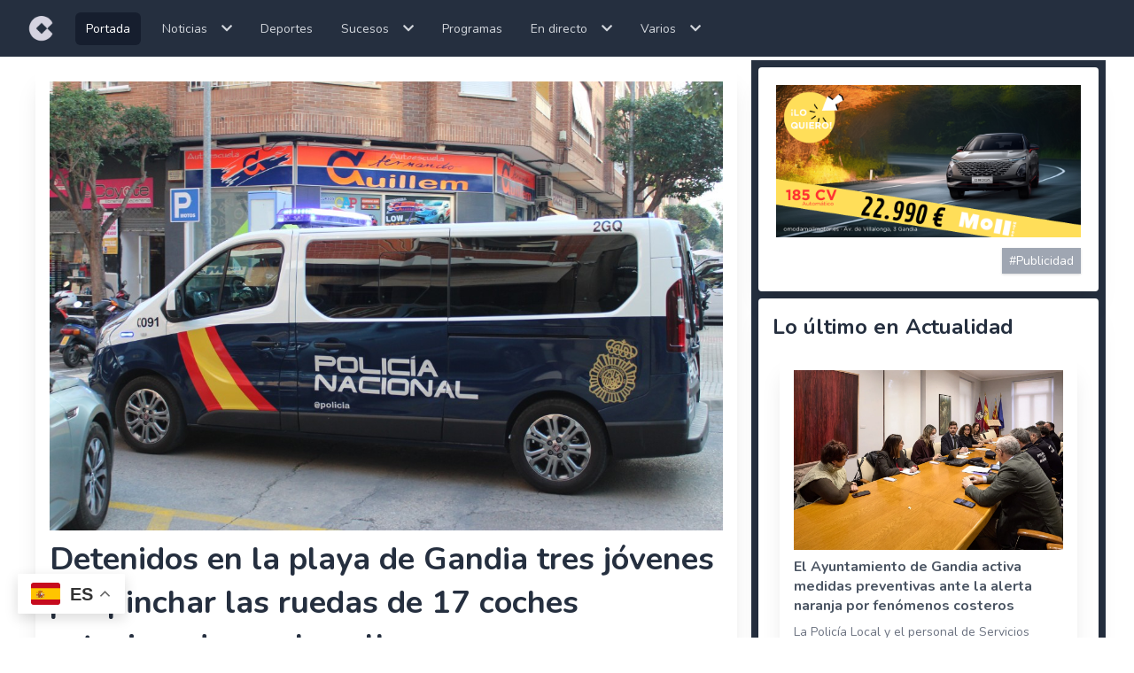

--- FILE ---
content_type: text/html; charset=UTF-8
request_url: https://ondanaranjacope.com/noticias/detenidos-en-la-playa-de-gandia-tres-jovenes-por-pinchar-las-ruedas-de-17-coches-estacionados-en-la-calle
body_size: 10311
content:
<!DOCTYPE html>
<html lang="es">
    <head>
        <meta charset="utf-8">
        <meta name="viewport" content="width=device-width, initial-scale=1">
        <meta name="csrf-token" content="W9UI5S5V4F78WI1u9SYwbIOjDrasdVf3pahpVe9G">

        <meta HTTP-EQUIV="CACHE-CONTROL" CONTENT="NO-CACHE">
        <meta HTTP-EQUIV="PRAGMA" CONTENT="NO-CACHE">
        <title>Detenidos en la playa de Gandia tres jóvenes por pinchar las ruedas de 17 coches estacionados en la calle ONC</title>
                <meta name="description" content="Ocurrió a principios de agosto y los agentes incautaron a uno de los detenidos una navaja de 26 centímetros de longitud con restos de caucho en el filo de la hoja. Se intervino también un teléfono móvil con el que los  autores habrían grabado los hechos delictivos">    
        <meta name="Keywords" content="gandia, sucesos, sucesos gandia, playa, detenidos, pinchar, ruedas, coches, gravar, telefono, movil, policia, nacional"/> 
        <meta name="author" content="Cope Onda Naranja"/>
       
        <!-- Open Graph data -->
        <meta property="og:type" content="article"/> 
        <meta property="og:title" content="Detenidos en la playa de Gandia tres jóvenes por pinchar las ruedas de 17 coches estacionados en la calle"/>
        <meta property="og:description" content="Ocurrió a principios de agosto y los agentes incautaron a uno de los detenidos una navaja de 26 centímetros de longitud con restos de caucho en el filo de la hoja. Se intervino también un teléfono móvil con el que los  autores habrían grabado los hechos delictivos"/> 
        <meta property="article:tag" content="gandia, sucesos, sucesos gandia, playa, detenidos, pinchar, ruedas, coches, gravar, telefono, movil, policia, nacional"/>
        <meta property="og:image" content="https://ondanaranjacope.com/images/noticias/1693297851.jpg"/>
        <meta property="og:url" content="https://ondanaranjacope.com/noticias/detenidos-en-la-playa-de-gandia-tres-jovenes-por-pinchar-las-ruedas-de-17-coches-estacionados-en-la-calle"/>
        <meta property="og:site_name" content="Onda Naranja Cope" />
        
        <!-- Twitter Card data -->
        <meta name="twitter:card" content="summary_large_image" >
        <meta name="twitter:site" content="@OndaNaranjaCope" >
        <meta name="twitter:title" content="Detenidos en la playa de Gandia tres jóvenes por pinchar las ruedas de 17 coches estacionados en la calle"/>
        <meta name="twitter:description" content="Ocurrió a principios de agosto y los agentes incautaron a uno de los detenidos una navaja de 26 centímetros de longitud con restos de caucho en el filo de la hoja. Se intervino también un teléfono móvil con el que los  autores habrían grabado los hechos delictivos">
        <meta name="twitter:image" content="https://ondanaranjacope.com/images/noticias/1693297851.jpg">
        
        <!-- Schema.org markup for Google+ -->
        <meta itemprop="name" content="Detenidos en la playa de Gandia tres jóvenes por pinchar las ruedas de 17 coches estacionados en la calle">
        <meta itemprop="description" content="Ocurrió a principios de agosto y los agentes incautaron a uno de los detenidos una navaja de 26 centímetros de longitud con restos de caucho en el filo de la hoja. Se intervino también un teléfono móvil con el que los  autores habrían grabado los hechos delictivos">
        <meta itemprop="image" content="https://ondanaranjacope.com/images/noticias/1693297851.jpg">
            <link rel="apple-touch-icon" sizes="57x57" href="/apple-icon-57x57.png">
        <link rel="apple-touch-icon" sizes="60x60" href="/apple-icon-60x60.png">
        <link rel="apple-touch-icon" sizes="72x72" href="/apple-icon-72x72.png">
        <link rel="apple-touch-icon" sizes="76x76" href="/apple-icon-76x76.png">
        <link rel="apple-touch-icon" sizes="114x114" href="/apple-icon-114x114.png">
        <link rel="apple-touch-icon" sizes="120x120" href="/apple-icon-120x120.png">
        <link rel="apple-touch-icon" sizes="144x144" href="/apple-icon-144x144.png">
        <link rel="apple-touch-icon" sizes="152x152" href="/apple-icon-152x152.png">
        <link rel="apple-touch-icon" sizes="180x180" href="/apple-icon-180x180.png">
        <link rel="icon" type="image/png" sizes="192x192"  href="/android-icon-192x192.png">
        <link rel="icon" type="image/png" sizes="32x32" href="/favicon-32x32.png">
        <link rel="icon" type="image/png" sizes="96x96" href="/favicon-96x96.png">
        <link rel="icon" type="image/png" sizes="16x16" href="/favicon-16x16.png">
        <link rel="manifest" href="/manifest.json">
        <meta name="msapplication-TileColor" content="#ffffff">
        <meta name="msapplication-TileImage" content="/ms-icon-144x144.png">
        <meta name="theme-color" content="#ffffff">
        <!-- Fonts -->
        <link rel="stylesheet" href="https://fonts.googleapis.com/css2?family=Nunito:wght@400;600;700&display=swap">

        <!-- Styles -->
        <link rel="stylesheet" href="https://ondanaranjacope.com/css/app.css">
        <link rel="stylesheet" href="https://ondanaranjacope.com/vendor/fontawesome-free/css/all.min.css">

        <style >[wire\:loading], [wire\:loading\.delay], [wire\:loading\.inline-block], [wire\:loading\.inline], [wire\:loading\.block], [wire\:loading\.flex], [wire\:loading\.table], [wire\:loading\.grid] {display: none;}[wire\:loading\.delay\.shortest], [wire\:loading\.delay\.shorter], [wire\:loading\.delay\.short], [wire\:loading\.delay\.long], [wire\:loading\.delay\.longer], [wire\:loading\.delay\.longest] {display:none;}[wire\:offline] {display: none;}[wire\:dirty]:not(textarea):not(input):not(select) {display: none;}input:-webkit-autofill, select:-webkit-autofill, textarea:-webkit-autofill {animation-duration: 50000s;animation-name: livewireautofill;}@keyframes livewireautofill { from {} }</style>
        <!-- JSON-LD Schema -->
            
    <script type="application/ld+json">
        {
            "@context": "https://schema.org",
            "@type": "NewsArticle",
            "headline": "Detenidos en la playa de Gandia tres jóvenes por pinchar las ruedas de 17 coches estacionados en la calle",
            "image": "https://ondanaranjacope.com/images/noticias/1693297851.jpg",
            "datePublished": "2023-08-29 08:30:51",
            "dateModified": "2026-01-19 20:18:15",
            "author": [{
                "@type": "Person",
                "name": "Miguel Pérez "
                "url": "https://ondanaranjacope.com/noticias/detenidos-en-la-playa-de-gandia-tres-jovenes-por-pinchar-las-ruedas-de-17-coches-estacionados-en-la-calle"
            }]
        }
    </script>
            <!-- Scripts -->
        <script src="https://ondanaranjacope.com/js/app.js" defer></script>
        <script src="https://ondanaranjacope.com/js/share.js" defer></script>
        <script src="https://code.jquery.com/jquery-3.5.1.slim.min.js" integrity="sha256-4+XzXVhsDmqanXGHaHvgh1gMQKX40OUvDEBTu8JcmNs=" crossorigin="anonymous"></script>
        

        <!-- Google Recaptcha v3 -->
        
		
		<!-- Global site tag (gtag.js) - Google Analytics -->
		

        <!-- Google tag (gtag.js) -->
        <script async src="https://www.googletagmanager.com/gtag/js?id=G-CJEXWDQDM9"></script>
        <script>
        window.dataLayer = window.dataLayer || [];
        function gtag(){dataLayer.push(arguments);}
        gtag('js', new Date());

        gtag('config', 'G-CJEXWDQDM9');
        </script>


    </head>
    <body class="font-sans antialiased absolute w-full">
        
        <div wire:id="3nvjdFHSvPBEQ0qPsAPE" wire:initial-data="{&quot;fingerprint&quot;:{&quot;id&quot;:&quot;3nvjdFHSvPBEQ0qPsAPE&quot;,&quot;name&quot;:&quot;navigation&quot;,&quot;locale&quot;:&quot;es&quot;,&quot;path&quot;:&quot;noticias\/detenidos-en-la-playa-de-gandia-tres-jovenes-por-pinchar-las-ruedas-de-17-coches-estacionados-en-la-calle&quot;,&quot;method&quot;:&quot;GET&quot;},&quot;effects&quot;:{&quot;listeners&quot;:[]},&quot;serverMemo&quot;:{&quot;children&quot;:[],&quot;errors&quot;:[],&quot;htmlHash&quot;:&quot;3570630f&quot;,&quot;data&quot;:[],&quot;dataMeta&quot;:[],&quot;checksum&quot;:&quot;19bfce781839343b893b387f60c6501c51b3360dfb6dac0dcab5b95dc84211ec&quot;}}">
    <!-- This requires Tailwind CSS v2.0+ -->
    <nav class="bg-gray-800 fixed top-0 w-full" x-data="{open:false }" x-cloak>
        <div class="max-w-7xl mx-auto px-2 sm:px-6 lg:px-8">
            <div class="relative flex items-center justify-between h-16">
                <div class="absolute inset-y-0 left-0 flex items-center sm:hidden">
                    <!-- Mobile menu button-->
                    <button
                        class="inline-flex items-center justify-center p-2 rounded-md text-gray-400 hover:text-white hover:bg-gray-700 focus:outline-none focus:ring-2 focus:ring-inset focus:ring-white"
                        aria-expanded="false">
                        <span class="sr-only">Open main menu</span>
                        <!-- Icon when menu is closed. -->

                        <svg class="block h-6 w-6" xmlns="http://www.w3.org/2000/svg" fill="none" viewBox="0 0 24 24"
                            stroke="currentColor" aria-hidden="true" x-on:click="open=true">
                            <path stroke-linecap="round" stroke-linejoin="round" stroke-width="2"
                                d="M4 6h16M4 12h16M4 18h16" />
                        </svg>
                        <!-- Icon when menu is open. -->

                        <svg class="hidden h-6 w-6" xmlns="http://www.w3.org/2000/svg" fill="none" viewBox="0 0 24 24"
                            stroke="currentColor" aria-hidden="true">
                            <path stroke-linecap="round" stroke-linejoin="round" stroke-width="2"
                                d="M6 18L18 6M6 6l12 12" />
                        </svg>
                    </button>
                </div>
                <div class="flex-1 flex items-center justify-center sm:items-stretch sm:justify-start">
                    <div class="flex-shrink-0 flex items-center">
                        <a href="https://ondanaranjacope.com"><img class="block lg:hidden h-8 w-auto"
                                src="https://ondanaranjacope.com/storage/cope.svg" alt="Onda Naranja Cope"></a>
                        <a href="https://ondanaranjacope.com"><img class="hidden lg:block h-8 w-auto"
                                src="https://ondanaranjacope.com/storage/cope.svg" alt="Onda Naranja Cope"></a>
                    </div>
                    <div class="hidden sm:block sm:ml-6">
                        <div class="flex space-x-4 items-center" x-data="{directo:false, varios:false, noticias:false, sucesos:false}" x-cloak>

                            <a href="https://ondanaranjacope.com"
                                class="bg-gray-900 text-white px-3 py-2 rounded-md text-sm font-medium">Portada</a>
                            <div class="relative cursor-pointer">
                                <a x-on:click.prevent x-on:click="noticias=!noticias" class="text-gray-300 hover:bg-gray-700 p-2 hover:text-white rounded-md text-sm font-medium" x-cloak>
                                    Noticias<i class="ml-4 fas fa-chevron-down"></i>
                                </a>
                                <div x-show="noticias" @click.away="noticias = false" class="flex flex-col absolute left-0 mt-2 w-48 rounded-md shadow-lg py-1 bg-gray-800 ring-1 ring-black ring-opacity-5">
                                    <a href="https://ondanaranjacope.com/noticias/actualidad" class="text-gray-300 hover:bg-gray-700 hover:text-white p-2 rounded-md text-sm font-medium">Actualidad</a>
                                    
                                    <a href="https://ondanaranjacope.com/noticias/noticiasgandia" class="text-gray-300 hover:bg-gray-700 hover:text-white p-2 rounded-md text-sm font-medium">Gandia</a>
                                    <a href="https://ondanaranjacope.com/noticias/noticiasoliva" class="text-gray-300 hover:bg-gray-700 hover:text-white p-2 rounded-md text-sm font-medium">Oliva</a>
                                    
                                </div>
                            </div>   
                            <a href="https://ondanaranjacope.com/noticias/deportes"
                                class="text-gray-300 hover:bg-gray-700 hover:text-white p-2 rounded-md text-sm font-medium">Deportes</a>
                            
                            
                            <div class="relative cursor-pointer">
                                <a x-on:click.prevent x-on:click="sucesos=!sucesos" class="text-gray-300 hover:bg-gray-700 p-2 hover:text-white rounded-md text-sm font-medium" x-cloak>
                                    Sucesos<i class="ml-4 fas fa-chevron-down"></i>
                                </a>
                                <div x-show="sucesos" @click.away="sucesos = false" class="flex flex-col absolute left-0 mt-2 w-48 rounded-md shadow-lg py-1 bg-gray-800 ring-1 ring-black ring-opacity-5">
                                    <a href="https://ondanaranjacope.com/noticias/sucesosgandia" class="text-gray-300 hover:bg-gray-700 hover:text-white p-2 rounded-md text-sm font-medium">Sucesos Gandia</a>
                                    <a href="https://ondanaranjacope.com/noticias/sucesosoliva" class="text-gray-300 hover:bg-gray-700 hover:text-white p-2 rounded-md text-sm font-medium">Sucesos Oliva</a>
                                </div>
                            </div>
                            <a href="https://ondanaranjacope.com/programas"
                                class="text-gray-300 hover:bg-gray-700 hover:text-white p-2 rounded-md text-sm font-medium">Programas</a>
                            <div class="relative cursor-pointer">
                                <a x-on:click.prevent x-on:click="directo=!directo" class="text-gray-300 hover:bg-gray-700 p-2 hover:text-white rounded-md text-sm font-medium">
                                    En directo<i class="ml-4 fas fa-chevron-down"></i>
                                </a>
                                <div x-show="directo" @click.away="directo = false" class="flex flex-col absolute left-0 mt-2 w-48 rounded-md shadow-lg py-1 bg-gray-800 ring-1 ring-black ring-opacity-5">
                                    <a href="https://ondanaranjacope.com/player" class="text-gray-300 hover:bg-gray-700 hover:text-white p-2 rounded-md text-sm font-medium">Cope</a>
                                    <a href="https://ondanaranjacope.com/cadenacien" class="text-gray-300 hover:bg-gray-700 hover:text-white p-2 rounded-md text-sm font-medium">Cadena 100</a>
                                    <a href="https://ondanaranjacope.com/rockfm" class="text-gray-300 hover:bg-gray-700 hover:text-white p-2 rounded-md text-sm font-medium">Rock Fm</a>
                                </div>
                            </div>
                            <div class="relative cursor-pointer">
                              <a x-on:click.prevent x-on:click="varios=!varios" class="text-gray-300 hover:bg-gray-700 p-2 hover:text-white rounded-md text-sm font-medium">
                                Varios<i class="ml-4 fas fa-chevron-down"></i>
                              </a>
                              <div x-show="varios" @click.away="varios = false" class="flex flex-col absolute left-0 mt-2 w-48 rounded-md shadow-lg py-1 bg-gray-800 ring-1 ring-black ring-opacity-5">
                                  <a href="https://ondanaranjacope.com/salacines" class="text-gray-300 hover:bg-gray-700 hover:text-white p-2 rounded-md text-sm font-medium">Cines</a>
                                  <a href="https://ondanaranjacope.com/channels" class="text-gray-300 hover:bg-gray-700 hover:text-white p-2 rounded-md text-sm font-medium">ONC tv</a>
                                  <a href="https://ondanaranjacope.com/periodicos" class="text-gray-300 hover:bg-gray-700 hover:text-white p-2 rounded-md text-sm font-medium">7 y Medio</a>
                                  <a href="https://ondanaranjacope.com/encuestas" class="text-gray-300 hover:bg-gray-700 hover:text-white p-2 rounded-md text-sm font-medium">Encuestas</a>
                                  <a href="https://ondanaranjacope.com/entrevistas" class="text-gray-300 hover:bg-gray-700 hover:text-white p-2 rounded-md text-sm font-medium">Entrevistas Hemeroteca</a>
                                  <a href="https://ondanaranjacope.com/opiniones" class="text-gray-300 hover:bg-gray-700 hover:text-white p-2 rounded-md text-sm font-medium">Opiniones Hemeroteca</a>
                                  <a href="https://ondanaranjacope.com/categorias" class="text-gray-300 hover:bg-gray-700 hover:text-white p-2 rounded-md text-sm font-medium">Empresas</a>
                              </div>
                            </div>
                        </div>
                    </div>
                </div>
                
            </div>
        </div>

        <!--
    Mobile menu, toggle classes based on menu state.
  -->
        <div class="sm:hidden" x-show="open" x-on:click.away="open = false">
            <div class="px-2 pt-2 pb-3 space-y-1">
                <!-- Current: "bg-gray-900 text-white", Default: "text-gray-300 hover:bg-gray-700 hover:text-white" -->
                <a href="https://ondanaranjacope.com"
                    class="bg-gray-900 text-white block px-3 py-2 rounded-md text-base font-medium">Portada</a>
                <a href="https://ondanaranjacope.com/noticias/actualidad"
                    class="text-gray-300 hover:bg-gray-700 hover:text-white block px-3 py-2 rounded-md text-base font-medium">Noticias</a>
                <a href="https://ondanaranjacope.com/programas"
                    class="text-gray-300 hover:bg-gray-700 hover:text-white block px-3 py-2 rounded-md text-base font-medium">Programas</a>
                <a href="https://ondanaranjacope.com/entrevistas"
                    class="text-gray-300 hover:bg-gray-700 hover:text-white block px-3 py-2 rounded-md text-base font-medium">Entrevistas</a>
                <a href="https://ondanaranjacope.com/opiniones"
                    class="text-gray-300 hover:bg-gray-700 hover:text-white block px-3 py-2 rounded-md text-base font-medium">Opiniones</a>
                <a href="https://ondanaranjacope.com/salacines"
                    class="text-gray-300 hover:bg-gray-700 hover:text-white block px-3 py-2 rounded-md text-base font-medium">Cines</a>
                <a href="https://ondanaranjacope.com/channels"
                    class="text-gray-300 hover:bg-gray-700 hover:text-white block px-3 py-2 rounded-md text-base font-medium">ONC
                    tv</a>
                <a href="https://ondanaranjacope.com/categorias"
                    class="text-gray-300 hover:bg-gray-700 hover:text-white block px-3 py-2 rounded-md text-base font-medium">Empresas</a>
                <a href="https://ondanaranjacope.com/periodicos"
                    class="text-gray-300 hover:bg-gray-700 hover:text-white block px-3 py-2 rounded-md text-base font-medium">7
                    y Medio</a>
                <a href="https://ondanaranjacope.com/player"
                    class="text-gray-300 hover:bg-gray-700 hover:text-white block px-3 py-2 rounded-md text-base font-medium">Cope en directo</a>
                <a href="https://ondanaranjacope.com/cadenacien"
                    class="text-gray-300 hover:bg-gray-700 hover:text-white block px-3 py-2 rounded-md text-base font-medium">Cadena 100</a>
                <a href="https://ondanaranjacope.com/rockfm"
                    class="text-gray-300 hover:bg-gray-700 hover:text-white block px-3 py-2 rounded-md text-base font-medium">Rock Fm</a>
            </div>
        </div>
    </nav>
</div>

<!-- Livewire Component wire-end:3nvjdFHSvPBEQ0qPsAPE -->        <div class="min-h-screen bg-gray-100 mt-16">
            <!-- Page Content -->
            <main>
                <div class="container mx-auto my-5 bg-white p-1">
        
        <div class="grid grid-cols-1 lg:grid-cols-3 lg:gap-2">

            <div class="bg-white lg:col-span-2 ">
                <div class="card shadow-sm bg-white p-2 m-2">
                    <div class="card-body">
                        <figure>
                                                            <img class="w-full mb-2" src="https://ondanaranjacope.com/images/noticias/1693297851.jpg" alt="Detenidos en la playa de Gandia tres jóvenes por pinchar las ruedas de 17 coches estacionados en la calle">
                            
                            
                        </figure>
                        <h1 class="text-gray-800 text-xl md:text-4xl font-bold leading-snug mb-4" >Detenidos en la playa de Gandia tres jóvenes por pinchar las ruedas de 17 coches estacionados en la calle</h1>
                        <p class="uppercase text-xs text-gray-800"><span class="font-semibold">Miguel Pérez </span> | 29 Aug 2023</p>
                        <div class="my-3">
                            <ul class="flex"><li><a href="https://www.facebook.com/sharer/sharer.php?u=http://ondanaranjacope.com" class="social-button text-gray-500 text-2xl mr-1" id="" title="Detenidos en la playa de Gandia tres jóvenes por pinchar las ruedas de 17 coches estacionados en la calle" rel="nofollow noopener noreferrer"><span class="fab fa-facebook-square"></span></a></li><li><a href="https://twitter.com/intent/tweet?text=Default+share+text&url=http://ondanaranjacope.com" class="social-button text-gray-500 text-2xl mr-1" id="" title="Detenidos en la playa de Gandia tres jóvenes por pinchar las ruedas de 17 coches estacionados en la calle" rel="nofollow noopener noreferrer"><span class="fab fa-twitter"></span></a></li><li><a target="_blank" href="https://wa.me/?text=http://ondanaranjacope.com" class="social-button text-gray-500 text-2xl mr-1" id="" title="Detenidos en la playa de Gandia tres jóvenes por pinchar las ruedas de 17 coches estacionados en la calle" rel="nofollow noopener noreferrer"><span class="fab fa-whatsapp"></span></a></li><li><a href="https://www.linkedin.com/sharing/share-offsite?mini=true&url=http://ondanaranjacope.com&title=Default+share+text&summary=" class="social-button text-gray-500 text-2xl mr-1" id="" title="Detenidos en la playa de Gandia tres jóvenes por pinchar las ruedas de 17 coches estacionados en la calle" rel="nofollow noopener noreferrer"><span class="fab fa-linkedin"></span></a></li></ul>
                        </div>
                        <p class="text-sm md:text-base font-bold text-gray-800 py-5 mb-5">Ocurrió a principios de agosto y los agentes incautaron a uno de los detenidos una navaja de 26 centímetros de longitud con restos de caucho en el filo de la hoja. Se intervino también un teléfono móvil con el que los  autores habrían grabado los hechos delictivos</p>
                        <p class="text-sm md:text-base text-gray-700"><p>Agentes de la Policía Nacional adscritos a la Comisaría de Gandia detenían a principios de este mes de agosto a tres jóvenes, de entre 20 y 21 años, de origen español, como autores de un delito de daños tras haber pinchado las ruedas de 17 coches estacionados en una de las calles de la playa de Gandia. Se intervino también un teléfono móvil con el que los autores habrían grabado los hechos delictivos.</p><p>&nbsp;</p><p>Los hechos ocurrieron a principios de mes, cuando los agentes que realizaban labores de prevención de la delincuencia durante la madrugada, tuvieron conocimiento de que tres jóvenes se encontrarían pinchando las ruedas de diversos coches estacionados en las proximidades, los cuales estarían además grabando los hechos con un teléfono móvil, motivo por el cual se dirigieron rápidamente a la zona para localizar a los sospechosos.</p><p>&nbsp;</p><p>Una vez en el lugar, los agentes identificaron a tres personas que encajarían con la descripción física de los &nbsp;autores, procediendo a darles el alto, tras lo que uno de ellos, haciendo caso omiso a las indicaciones, lanzó por debajo de uno de los coches un objeto que fue recuperado posteriormente, siendo este una navaja de acero de 26 centímetros de longitud la cual tenía restos de caucho en el filo de la hoja.</p><p>&nbsp;</p><p>Tras diversas pesquisas, los policías localizaron 17 vehículos afectados, los cuales presentaban daños en alguna o en todas las ruedas tras haber sido estas rajadas con el arma intervenida momentos antes a uno de estos hombres. Además a uno de los identificados se le intervino un teléfono móvil en el cual habrían quedado registradas las imágenes de estos actos delictivos, siendo este remitido a la autoridad judicial para llevar a cabo el oportuno análisis técnico. La intervención policial se saldó con la detención de estas tres personas como autoras de un delito de daños, mostrando uno de ellos una actitud violenta y ofreciendo una resistencia activa grave en el momento de su arresto.</p><p>&nbsp;</p><p>Los arrestados, sin antecedentes policiales, pasaron a disposición judicial.</p><p>&nbsp;</p></p>
   
                        <div class="flex mt-3 mb-3 text-left text-sm w-min-content px-5">
                                                    </div>
                    </div>
                </div> 
                <div class="card shadow-sm bg-white p-2 m-2">
                    <div class="card-body">

                        <h3 class="text-gray-800 text-xl md:text-2xl font-bold leading-snug mb-4" >Lo más visto</h3>
                        <div class="grid md:grid-cols-3">
                                                    <div class="card shadow-sm bg-white p-2 m-2">
                                <div class="card-body">
                                    <figure>
                                        <a href="https://ondanaranjacope.com/noticias/gandia-registra-una-de-las-mayores-caidas-del-paro-en-la-comunitat-valenciana"><img
                                                class="w-full object-cover mb-2"
                                                src="https://ondanaranjacope.com/images/noticias/1768220166.webp" alt="Gandia registra una de las mayores caídas del paro en la Comunitat Valenciana"></a>
                                    </figure>
                                    <h3 class="text-gray-600 font-bold leading-snug mb-2"><a
                                            href="https://ondanaranjacope.com/noticias/gandia-registra-una-de-las-mayores-caidas-del-paro-en-la-comunitat-valenciana">Gandia registra una de las mayores caídas del paro en la Comunitat Valenciana</a>
                                    </h3>
                                    <p class="text-sm text-gray-500">El alcalde, José Manuel Prieto, destaca la mejora de todos los indicadores, el fortalecimiento empresarial y la reducción de la deuda municipal</p>
                                    <div class="flex mt-3 mb-3 text-left text-sm">
                                        <div class="block text-gray-500 text-xs">Por ESTEBAN CARPIO MIGUELES</div>
                                        <button
                                            class="ml-auto shadow block bg-yellow-400 px-2 py-1 text-white hover:bg-gray-400"><i
                                                class="far fa-eye"></i> 3360</button>
                                    </div>
                                </div>
                            </div>
                                                    <div class="card shadow-sm bg-white p-2 m-2">
                                <div class="card-body">
                                    <figure>
                                        <a href="https://ondanaranjacope.com/noticias/nuevo-caos-en-renfe-el-cercanias-no-sale-desde-gandia-sino-de-xeraco-o-finaliza-en-cullera-asi-ha-sido-la-manana-de-hoy"><img
                                                class="w-full object-cover mb-2"
                                                src="https://ondanaranjacope.com/images/noticias/1768300871.webp" alt="Nuevo caos en Renfe: El Cercanías no sale desde Gandia sino de Xeraco o finaliza en Cullera, así ha sido la mañana de hoy"></a>
                                    </figure>
                                    <h3 class="text-gray-600 font-bold leading-snug mb-2"><a
                                            href="https://ondanaranjacope.com/noticias/nuevo-caos-en-renfe-el-cercanias-no-sale-desde-gandia-sino-de-xeraco-o-finaliza-en-cullera-asi-ha-sido-la-manana-de-hoy">Nuevo caos en Renfe: El Cercanías no sale desde Gandia sino de Xeraco o finaliza en Cullera, así ha sido la mañana de hoy</a>
                                    </h3>
                                    <p class="text-sm text-gray-500">Los oyentes denuncian que se han quedado 'colgados' en la estación de la capital de la Safor a la espera de ver...</p>
                                    <div class="flex mt-3 mb-3 text-left text-sm">
                                        <div class="block text-gray-500 text-xs">Por MIGUEL PÉREZ </div>
                                        <button
                                            class="ml-auto shadow block bg-yellow-400 px-2 py-1 text-white hover:bg-gray-400"><i
                                                class="far fa-eye"></i> 2926</button>
                                    </div>
                                </div>
                            </div>
                                                    <div class="card shadow-sm bg-white p-2 m-2">
                                <div class="card-body">
                                    <figure>
                                        <a href="https://ondanaranjacope.com/noticias/vox-gandia-anuncia-que-en-2027-cuando-gobierne-impulsara-la-creacion-de-un-servicio-de-vigilantes-nocturnos-en-la-ciudad"><img
                                                class="w-full object-cover mb-2"
                                                src="https://ondanaranjacope.com/images/noticias/1768400742.webp" alt="Vox Gandia anuncia que en 2027 &#039;cuando gobierne&#039; impulsará la creación de un servicio de vigilantes nocturnos en la ciudad"></a>
                                    </figure>
                                    <h3 class="text-gray-600 font-bold leading-snug mb-2"><a
                                            href="https://ondanaranjacope.com/noticias/vox-gandia-anuncia-que-en-2027-cuando-gobierne-impulsara-la-creacion-de-un-servicio-de-vigilantes-nocturnos-en-la-ciudad">Vox Gandia anuncia que en 2027 &#039;cuando gobierne&#039; impulsará la creación de un servicio de vigilantes nocturnos en la ciudad</a>
                                    </h3>
                                    <p class="text-sm text-gray-500">La pasada semana Vox pedía la Operación Ajedrez que instauró Arturo Torró (PP) para filtrar el padrón. Hoy anuncian que ''cuando gobierne''...</p>
                                    <div class="flex mt-3 mb-3 text-left text-sm">
                                        <div class="block text-gray-500 text-xs">Por MIGUEL PÉREZ </div>
                                        <button
                                            class="ml-auto shadow block bg-yellow-400 px-2 py-1 text-white hover:bg-gray-400"><i
                                                class="far fa-eye"></i> 2745</button>
                                    </div>
                                </div>
                            </div>
                                                    <div class="card shadow-sm bg-white p-2 m-2">
                                <div class="card-body">
                                    <figure>
                                        <a href="https://ondanaranjacope.com/noticias/nuevas-normas-para-circular-con-patinetes-electricos-por-las-calles-de-gandia"><img
                                                class="w-full object-cover mb-2"
                                                src="https://ondanaranjacope.com/images/noticias/1768480326.webp" alt="Nuevas normas para circular con patinetes eléctricos por las calles de Gandia"></a>
                                    </figure>
                                    <h3 class="text-gray-600 font-bold leading-snug mb-2"><a
                                            href="https://ondanaranjacope.com/noticias/nuevas-normas-para-circular-con-patinetes-electricos-por-las-calles-de-gandia">Nuevas normas para circular con patinetes eléctricos por las calles de Gandia</a>
                                    </h3>
                                    <p class="text-sm text-gray-500">Los cambios entran en vigor el próximo 30 de enero y la concejala de Tráfico y Movilidad ha recordado que ''nuestro objetivo...</p>
                                    <div class="flex mt-3 mb-3 text-left text-sm">
                                        <div class="block text-gray-500 text-xs">Por MIGUEL PÉREZ </div>
                                        <button
                                            class="ml-auto shadow block bg-yellow-400 px-2 py-1 text-white hover:bg-gray-400"><i
                                                class="far fa-eye"></i> 2261</button>
                                    </div>
                                </div>
                            </div>
                                                    <div class="card shadow-sm bg-white p-2 m-2">
                                <div class="card-body">
                                    <figure>
                                        <a href="https://ondanaranjacope.com/noticias/obituario-fallece-en-gandia-ramon-esteve-santonja-ramon-el-de-la-marxa"><img
                                                class="w-full object-cover mb-2"
                                                src="https://ondanaranjacope.com/images/noticias/1768834074.webp" alt="Obituario: Fallece en Gandia, Ramón Esteve Santonja &#039;Ramón el de la Marxa&#039;"></a>
                                    </figure>
                                    <h3 class="text-gray-600 font-bold leading-snug mb-2"><a
                                            href="https://ondanaranjacope.com/noticias/obituario-fallece-en-gandia-ramon-esteve-santonja-ramon-el-de-la-marxa">Obituario: Fallece en Gandia, Ramón Esteve Santonja &#039;Ramón el de la Marxa&#039;</a>
                                    </h3>
                                    <p class="text-sm text-gray-500">Aunque nacido en el municipio alicantino de Castalla siempre se sintió un gandiense más e hizo de la música, la moda y...</p>
                                    <div class="flex mt-3 mb-3 text-left text-sm">
                                        <div class="block text-gray-500 text-xs">Por MIGUEL PÉREZ </div>
                                        <button
                                            class="ml-auto shadow block bg-yellow-400 px-2 py-1 text-white hover:bg-gray-400"><i
                                                class="far fa-eye"></i> 1525</button>
                                    </div>
                                </div>
                            </div>
                                                    <div class="card shadow-sm bg-white p-2 m-2">
                                <div class="card-body">
                                    <figure>
                                        <a href="https://ondanaranjacope.com/noticias/paralizadas-las-obras-de-la-pista-de-atletismo-de-gandia-por-la-crisis-financiera-de-la-empresa-adjudicataria"><img
                                                class="w-full object-cover mb-2"
                                                src="https://ondanaranjacope.com/images/noticias/1768813062.webp" alt="Paralizadas las obras de la pista de atletismo de Gandia por la crisis financiera de la empresa adjudicataria"></a>
                                    </figure>
                                    <h3 class="text-gray-600 font-bold leading-snug mb-2"><a
                                            href="https://ondanaranjacope.com/noticias/paralizadas-las-obras-de-la-pista-de-atletismo-de-gandia-por-la-crisis-financiera-de-la-empresa-adjudicataria">Paralizadas las obras de la pista de atletismo de Gandia por la crisis financiera de la empresa adjudicataria</a>
                                    </h3>
                                    <p class="text-sm text-gray-500">El Ayuntamiento busca ceder el contrato a otra compañía para garantizar la finalización de los trabajos</p>
                                    <div class="flex mt-3 mb-3 text-left text-sm">
                                        <div class="block text-gray-500 text-xs">Por ESTEBAN CARPIO MIGUELES</div>
                                        <button
                                            class="ml-auto shadow block bg-yellow-400 px-2 py-1 text-white hover:bg-gray-400"><i
                                                class="far fa-eye"></i> 786</button>
                                    </div>
                                </div>
                            </div>
                                                </div>
                        
                    </div>
                </div>   
            </div>

            
            <div class="bg-gray-800 grid-cols-1 w-full">
                <div>
                                            <div wire:id="flrEtUVu3oOxZ4DoXgMV" wire:initial-data="{&quot;fingerprint&quot;:{&quot;id&quot;:&quot;flrEtUVu3oOxZ4DoXgMV&quot;,&quot;name&quot;:&quot;squad-banner&quot;,&quot;locale&quot;:&quot;es&quot;,&quot;path&quot;:&quot;noticias\/detenidos-en-la-playa-de-gandia-tres-jovenes-por-pinchar-las-ruedas-de-17-coches-estacionados-en-la-calle&quot;,&quot;method&quot;:&quot;GET&quot;},&quot;effects&quot;:{&quot;listeners&quot;:[]},&quot;serverMemo&quot;:{&quot;children&quot;:[],&quot;errors&quot;:[],&quot;htmlHash&quot;:&quot;c0481eda&quot;,&quot;data&quot;:{&quot;banner&quot;:[],&quot;exposiciones&quot;:29283},&quot;dataMeta&quot;:{&quot;models&quot;:{&quot;banner&quot;:{&quot;class&quot;:&quot;App\\Models\\Banner&quot;,&quot;id&quot;:755,&quot;relations&quot;:[],&quot;connection&quot;:&quot;mysql&quot;}}},&quot;checksum&quot;:&quot;c48aa1ca97d8e2fe5199677a1ee67965ebe27a1e1725a1966666cbd3a46a22f4&quot;}}" class="card shadow-sm bg-white p-3 m-2 rounded-lg">
    <div class="card-body">
        <figure>
            <a wire:click="sumarClick(29283)" href="https://mollmotor.es" target="_blank"><img class="w-full mb-3" src="https://ondanaranjacope.com/images/banners/1718188131.png" alt="Banner"></a>
        </figure>
                <button class="ml-auto shadow block bg-gray-400 px-2 py-1 text-white text-sm hover:bg-gray-400">
                    #Publicidad 
                </button>
                
                
    </div>
</div>
<!-- Livewire Component wire-end:flrEtUVu3oOxZ4DoXgMV -->                          
                                    </div> 
                <div class="card shadow-sm bg-white p-2 m-2">
                    <div class="card-body">

                        <h3 class="text-gray-800 text-xl md:text-2xl font-bold leading-snug mb-4" >Lo último en Actualidad</h3>
                        <div>
                                                            <div class="card shadow-sm bg-white p-2 m-2">
                                    <div class="card-body">
                                        <figure>
                                            <a href="https://ondanaranjacope.com/noticias/el-ayuntamiento-de-gandia-activa-medidas-preventivas-ante-la-alerta-naranja-por-fenomenos-costeros"><img
                                                    class="w-full object-cover mb-2"
                                                    src="https://ondanaranjacope.com/images/noticias/1768828317.webp" alt="El Ayuntamiento de Gandia activa medidas preventivas ante la alerta naranja por fenómenos costeros"></a>
                                        </figure>
                                        <h3 class="text-gray-600 font-bold leading-snug mb-2"><a
                                                href="https://ondanaranjacope.com/noticias/el-ayuntamiento-de-gandia-activa-medidas-preventivas-ante-la-alerta-naranja-por-fenomenos-costeros">El Ayuntamiento de Gandia activa medidas preventivas ante la alerta naranja por fenómenos costeros</a>
                                        </h3>
                                        <p class="text-sm text-gray-500">La Policía Local y el personal de Servicios Básicos reforzarán la vigilancia en la escollera, en las zonas inundables y en las...</p>
                                        <div class="flex mt-3 mb-3 text-left text-sm">
                                            <div class="block text-gray-500 text-xs">Por MIGUEL PÉREZ </div>
                                            <button
                                                class="ml-auto shadow block bg-yellow-400 px-2 py-1 text-white hover:bg-gray-400"><i
                                                    class="far fa-eye"></i> 333</button>
                                        </div>
                                    </div>
                                </div>
                                                            <div class="card shadow-sm bg-white p-2 m-2">
                                    <div class="card-body">
                                        <figure>
                                            <a href="https://ondanaranjacope.com/noticias/arranca-una-semana-invernal-con-fuertes-rachas-de-viento-fenomenos-costeros-y-lluvia"><img
                                                    class="w-full object-cover mb-2"
                                                    src="https://ondanaranjacope.com/images/noticias/1768807249.webp" alt="Arranca una semana invernal con fuertes rachas de viento, fenómenos costeros y lluvia"></a>
                                        </figure>
                                        <h3 class="text-gray-600 font-bold leading-snug mb-2"><a
                                                href="https://ondanaranjacope.com/noticias/arranca-una-semana-invernal-con-fuertes-rachas-de-viento-fenomenos-costeros-y-lluvia">Arranca una semana invernal con fuertes rachas de viento, fenómenos costeros y lluvia</a>
                                        </h3>
                                        <p class="text-sm text-gray-500">Se incumplieron las previsiones del fin de semana y se pudo celebrar Sant Antoni en la Safor. Ahora empieza una semana donde...</p>
                                        <div class="flex mt-3 mb-3 text-left text-sm">
                                            <div class="block text-gray-500 text-xs">Por MIGUEL PÉREZ </div>
                                            <button
                                                class="ml-auto shadow block bg-yellow-400 px-2 py-1 text-white hover:bg-gray-400"><i
                                                    class="far fa-eye"></i> 296</button>
                                        </div>
                                    </div>
                                </div>
                                                    </div>
                        
                    </div>
                </div>
                <div class="card shadow-sm bg-white p-2 m-2">
                    <div class="card-body">
                        <h3 class="text-gray-800 text-xl md:text-2xl font-bold leading-snug mb-4" >Lo último en Deportes</h3>
                        <div>
                                                            <div class="card shadow-sm bg-white p-2 m-2">
                                    <div class="card-body">
                                        <figure>
                                            <a href="https://ondanaranjacope.com/noticias/joel-camarena-y-carla-breco-triunfan-en-la-x-volta-popular-a-rafelcofer"><img
                                                    class="w-full object-cover mb-2"
                                                    src="https://ondanaranjacope.com/images/noticias/1768823003.webp" alt="Joel Camarena y Carla Breco triunfan en la X Volta Popular a Rafelcofer"></a>
                                        </figure>
                                        <h3 class="text-gray-600 font-bold leading-snug mb-2"><a
                                                href="https://ondanaranjacope.com/noticias/joel-camarena-y-carla-breco-triunfan-en-la-x-volta-popular-a-rafelcofer">Joel Camarena y Carla Breco triunfan en la X Volta Popular a Rafelcofer</a>
                                        </h3>
                                        <p class="text-sm text-gray-500">Más de 700 corredores participan en la prueba</p>
                                        <div class="flex mt-3 mb-3 text-left text-sm">
                                            <div class="block text-gray-500 text-xs">Por ESTEBAN CARPIO MIGUELES</div>
                                            <button
                                                class="ml-auto shadow block bg-yellow-400 px-2 py-1 text-white hover:bg-gray-400"><i
                                                    class="far fa-eye"></i> 174</button>
                                        </div>
                                    </div>
                                </div>
                                                            <div class="card shadow-sm bg-white p-2 m-2">
                                    <div class="card-body">
                                        <figure>
                                            <a href="https://ondanaranjacope.com/noticias/paralizadas-las-obras-de-la-pista-de-atletismo-de-gandia-por-la-crisis-financiera-de-la-empresa-adjudicataria"><img
                                                    class="w-full object-cover mb-2"
                                                    src="https://ondanaranjacope.com/images/noticias/1768813062.webp" alt="Paralizadas las obras de la pista de atletismo de Gandia por la crisis financiera de la empresa adjudicataria"></a>
                                        </figure>
                                        <h3 class="text-gray-600 font-bold leading-snug mb-2"><a
                                                href="https://ondanaranjacope.com/noticias/paralizadas-las-obras-de-la-pista-de-atletismo-de-gandia-por-la-crisis-financiera-de-la-empresa-adjudicataria">Paralizadas las obras de la pista de atletismo de Gandia por la crisis financiera de la empresa adjudicataria</a>
                                        </h3>
                                        <p class="text-sm text-gray-500">El Ayuntamiento busca ceder el contrato a otra compañía para garantizar la finalización de los trabajos</p>
                                        <div class="flex mt-3 mb-3 text-left text-sm">
                                            <div class="block text-gray-500 text-xs">Por ESTEBAN CARPIO MIGUELES</div>
                                            <button
                                                class="ml-auto shadow block bg-yellow-400 px-2 py-1 text-white hover:bg-gray-400"><i
                                                    class="far fa-eye"></i> 786</button>
                                        </div>
                                    </div>
                                </div>
                                                    </div>
                    </div>
                </div>        
            </div>
        </div>
    </div>
                <button id="toTop" class="bg-gray-800 rounded-lg shadow-sm text-white opacity-75">
                    <svg xmlns="http://www.w3.org/2000/svg" width="24" height="24" viewBox="0 0 24 24" fill="none" stroke="currentColor" stroke-width="2" stroke-linecap="round" stroke-linejoin="round" class="feather feather-chevron-up">
                        <polyline points="18 15 12 9 6 15"></polyline>
                    </svg>
                </button>
            </main>
        </div>
        
        <footer class="bg-gray-800 dark:bg-gray-800 pt-4 pb-8 xl:pt-8">
    <div class="max-w-screen-lg xl:max-w-screen-xl mx-auto px-4 sm:px-6 md:px-8 text-gray-400 dark:text-gray-300">
        <ul class="text-lg font-light pb-8 flex flex-wrap justify-center">
            <li class="w-1/2 md:w-1/3 lg:w-1/3">
                <div class="text-center">
                    <h2 class="text-gray-500 dark:text-gray-200 text-md uppercase mb-4">
                        Enlaces
                    </h2>
                    <ul>
                        <li class="mb-4 hover:text-gray-200 dark:hover:text-white transition-colors duration-200">
                            <a href="https://ondanaranjacope.com">
                                Home
                            </a>
                        </li>
                        <li class="mb-4 hover:text-gray-200 dark:hover:text-white transition-colors duration-200">
                            <a href="https://ondanaranjacope.com/noticias/actualidad">
                                Noticias
                            </a>
                        </li>
                        <li class="mb-4 hover:text-gray-200 dark:hover:text-white transition-colors duration-200">
                            <a href="https://ondanaranjacope.com/programas">
                                Programas
                            </a>
                        </li>
                        <li class="mb-4 hover:text-gray-200 dark:hover:text-white transition-colors duration-200">
                            <a href="https://ondanaranjacope.com/entrevistas">
                                Entrevistas
                            </a>
                        </li>
                    </ul>
                </div>
            </li>
            <li class="w-1/2 md:w-1/3 lg:w-1/3">
                <div class="text-center">
                    <h2 class="text-gray-500 dark:text-gray-200 text-md uppercase mb-4">
                        Contacto
                    </h2>
                    <ul>
                        <li class="mb-4 hover:text-gray-200 dark:hover:text-white transition-colors duration-200">
                            <a href="https://ondanaranjacope.com/contacto">
                                Donde estamos
                            </a>
                        </li>
                        <li class="mb-4 hover:text-gray-200 dark:hover:text-white transition-colors duration-200">
                            <a href="https://www.facebook.com/ondanaranjacope" target="_blank">
                                Facebook
                            </a>
                        </li>
                        <li class="mb-4 hover:text-gray-200 dark:hover:text-white transition-colors duration-200">
                            <a href="https://twitter.com/OndaNaranjaCope" target="_blank">
                                Twitter
                            </a>
                        </li>
                        <li class="mb-4 hover:text-gray-200 dark:hover:text-white transition-colors duration-200">
                            <a href="https://ondanaranjacope.com/legal">
                                Aviso Legal
                            </a>
                        </li>
                        <li class="mb-4 hover:text-gray-200 dark:hover:text-white transition-colors duration-200">
                            <a href="https://ondanaranjacope.com/privacy">
                                Política de privacidad
                            </a>
                        </li>
                    </ul>
                </div>
            </li>
            <li class="w-1/2 md:w-1/3 lg:w-1/3">
                <div class="text-center">
                    <h2 class="text-gray-500 dark:text-gray-200 text-md uppercase mb-4">
                        Interés
                    </h2>
                    <ul>
                        <li class="mb-4 hover:text-gray-200 dark:hover:text-white transition-colors duration-200">
                            <a href="http://www.cope.es/" target="_blank">
                                Cope Nacional
                            </a>
                        </li>
                        <li class="mb-4 hover:text-gray-200 dark:hover:text-white transition-colors duration-200">
                            <a href="http://www.radiosirena.es/" target="_blank">
                                Cope Benidorm
                            </a>
                        </li>
                        <li class="mb-4 hover:text-gray-200 dark:hover:text-white transition-colors duration-200">
                            <a href="http://www.copeecija.com/" target="_blank">
                                Cope Écija
                            </a>
                        </li>
                        <li class="mb-4 hover:text-gray-200 dark:hover:text-white transition-colors duration-200">
                            <a href="http://www.calatayudnoticias.com/" target="_blank">
                                Cope Calatayud
                            </a>
                        </li>
                    </ul>
                </div>
            </li>
        </ul>
        <div class="pt-8 flex border-t border-gray-200 max-w-xs mx-auto items-center justify-between">
            <a href="https://www.facebook.com/ondanaranjacope" target="_blank">
                <svg width="20" height="20" fill="currentColor" class="text-xl hover:text-gray-200 dark:hover:text-white transition-colors duration-200" viewBox="0 0 1792 1792" xmlns="http://www.w3.org/2000/svg">
                    <path d="M1343 12v264h-157q-86 0-116 36t-30 108v189h293l-39 296h-254v759h-306v-759h-255v-296h255v-218q0-186 104-288.5t277-102.5q147 0 228 12z">
                    </path>
                </svg>
            </a>
            <a href="https://twitter.com/OndaNaranjaCope" target="_blank">
                <svg width="20" height="20" fill="currentColor" class="text-xl hover:text-gray-200 dark:hover:text-white transition-colors duration-200" viewBox="0 0 1792 1792" xmlns="http://www.w3.org/2000/svg">
                    <path d="M1684 408q-67 98-162 167 1 14 1 42 0 130-38 259.5t-115.5 248.5-184.5 210.5-258 146-323 54.5q-271 0-496-145 35 4 78 4 225 0 401-138-105-2-188-64.5t-114-159.5q33 5 61 5 43 0 85-11-112-23-185.5-111.5t-73.5-205.5v-4q68 38 146 41-66-44-105-115t-39-154q0-88 44-163 121 149 294.5 238.5t371.5 99.5q-8-38-8-74 0-134 94.5-228.5t228.5-94.5q140 0 236 102 109-21 205-78-37 115-142 178 93-10 186-50z">
                    </path>
                </svg>
            </a>
            <a href="https://www.youtube.com/channel/UCUjh3van_Y0E3Bcn-8aV3dQ" target="_blank">
                <svg width="20" height="20" fill="currentColor" class="text-xl hover:text-gray-200 dark:hover:text-white transition-colors duration-200" xmlns="http://www.w3.org/2000/svg">
                    <path d="M 19.21875 4.171875 C 18.5 3.3125 17.164062 2.960938 14.621094 2.960938 L 5.378906 2.960938 C 2.777344 2.960938 1.421875 3.335938 0.703125 4.25 C 0 5.140625 0 6.453125 0 8.269531 L 0 11.730469 C 0 15.25 0.832031 17.039062 5.378906 17.039062 L 14.621094 17.039062 C 16.828125 17.039062 18.050781 16.730469 18.84375 15.972656 C 19.652344 15.195312 20 13.925781 20 11.730469 L 20 8.269531 C 20 6.351562 19.945312 5.03125 19.21875 4.171875 Z M 12.839844 10.476562 L 8.644531 12.671875 C 8.550781 12.71875 8.449219 12.746094 8.34375 12.746094 C 8.230469 12.746094 8.113281 12.714844 8.011719 12.652344 C 7.816406 12.535156 7.699219 12.324219 7.699219 12.097656 L 7.699219 7.726562 C 7.699219 7.503906 7.816406 7.292969 8.011719 7.175781 C 8.203125 7.058594 8.441406 7.050781 8.644531 7.15625 L 12.839844 9.332031 C 13.050781 9.445312 13.1875 9.664062 13.1875 9.90625 C 13.1875 10.144531 13.054688 10.367188 12.839844 10.476562 Z M 12.839844 10.476562 ">
                </path>
                    </svg>
            </a>
        </div>
        <p class="text-2xl font-semibold text-gray-400 text-center w-full pt-10 mb-2">Newsletter</p>
        <div class="text-center font-light flex items-center justify-center">    
            <form name="newsletter" method="POST" action="newsletter" class="w-full max-w-sm space-x-3 px-5"> 
                <input type="hidden" name="_token" value="W9UI5S5V4F78WI1u9SYwbIOjDrasdVf3pahpVe9G">                <div class="flex mb-3">
                    <input id="email" type="email" name="email" class=" rounded-lg border-transparent flex-1 appearance-none border border-gray-300 w-full py-2 px-4 bg-white text-gray-700 placeholder-gray-400 shadow-sm text-base focus:outline-none focus:ring-2 focus:ring-purple-600 focus:border-transparent" placeholder="Email" required />
                    <button class="flex-shrink-0 ml-3 px-4 py-2 text-base font-semibold text-white bg-gray-600 rounded-lg shadow-md hover:bg-gray-700 focus:outline-none focus:ring-2 focus:ring-purple-500 focus:ring-offset-2 focus:ring-offset-purple-200" type="submit">
                        Subscribirse
                    </button>
                </div>
                <div>
                    <input type="checkbox" name="accept" id="accept" required/> Acepto la <a href="https://ondanaranjacope.com/privacy">política de privacidad</a>  
                </div>
                            </form>
        </div>
        <div class="text-center pt-10 sm:pt-12 font-light">
            C/ LORETO, 10 Bajo - 46701 Gandia (Valencia) - Tel. redacción: 96 2870138 - Tel. publicidad: 96 2873272 - Tall-stack by Oscar Clar - Publisafor.com 
        </div>
        </div>
    </footer>            </body>
    <script src="/livewire/livewire.js?id=5cdaa3ec393c09829366" data-turbo-eval="false" data-turbolinks-eval="false" ></script><script data-turbo-eval="false" data-turbolinks-eval="false" >window.livewire = new Livewire();window.Livewire = window.livewire;window.livewire_app_url = '';window.livewire_token = 'W9UI5S5V4F78WI1u9SYwbIOjDrasdVf3pahpVe9G';window.deferLoadingAlpine = function (callback) {window.addEventListener('livewire:load', function () {callback();});};let started = false;window.addEventListener('alpine:initializing', function () {if (! started) {window.livewire.start();started = true;}});document.addEventListener("DOMContentLoaded", function () {if (! started) {window.livewire.start();started = true;}});</script>
    <script>window.gtranslateSettings = {"default_language":"es","languages":["es","en","it","de","fr","ar","ru","uk","nl","el","zh-CN"],"wrapper_selector":".gtranslate_wrapper"}</script>
<script src="https://cdn.gtranslate.net/widgets/latest/float.js" defer></script>
<div class="gtranslate_wrapper"></div>

</html>


--- FILE ---
content_type: image/svg+xml
request_url: https://ondanaranjacope.com/storage/cope.svg
body_size: 11299
content:
<?xml version="1.0" encoding="utf-8"?>
<!-- Generator: Adobe Illustrator 24.3.0, SVG Export Plug-In . SVG Version: 6.00 Build 0)  -->
<svg version="1.1" id="Capa_1" xmlns="http://www.w3.org/2000/svg" xmlns:xlink="http://www.w3.org/1999/xlink" x="0px" y="0px"
	 viewBox="0 0 213 234.39" style="enable-background:new 0 0 213 234.39;" xml:space="preserve">
<image style="overflow:visible;" width="220" height="240" xlink:href="[data-uri]
8WlUWHRYTUw6Y29tLmFkb2JlLnhtcAAAAAAAPD94cGFja2V0IGJlZ2luPSLvu78iIGlkPSJXNU0w
TXBDZWhpSHpyZVN6TlRjemtjOWQiPz4gPHg6eG1wbWV0YSB4bWxuczp4PSJhZG9iZTpuczptZXRh
LyIgeDp4bXB0az0iQWRvYmUgWE1QIENvcmUgNi4wLWMwMDIgNzkuMTY0NDYwLCAyMDIwLzA1LzEy
LTE2OjA0OjE3ICAgICAgICAiPiA8cmRmOlJERiB4bWxuczpyZGY9Imh0dHA6Ly93d3cudzMub3Jn
LzE5OTkvMDIvMjItcmRmLXN5bnRheC1ucyMiPiA8cmRmOkRlc2NyaXB0aW9uIHJkZjphYm91dD0i
IiB4bWxuczp4bXA9Imh0dHA6Ly9ucy5hZG9iZS5jb20veGFwLzEuMC8iIHhtbG5zOmRjPSJodHRw
Oi8vcHVybC5vcmcvZGMvZWxlbWVudHMvMS4xLyIgeG1sbnM6cGhvdG9zaG9wPSJodHRwOi8vbnMu
YWRvYmUuY29tL3Bob3Rvc2hvcC8xLjAvIiB4bWxuczp4bXBNTT0iaHR0cDovL25zLmFkb2JlLmNv
bS94YXAvMS4wL21tLyIgeG1sbnM6c3RFdnQ9Imh0dHA6Ly9ucy5hZG9iZS5jb20veGFwLzEuMC9z
VHlwZS9SZXNvdXJjZUV2ZW50IyIgeG1wOkNyZWF0b3JUb29sPSJBZG9iZSBQaG90b3Nob3AgMjEu
MiAoV2luZG93cykiIHhtcDpDcmVhdGVEYXRlPSIyMDIwLTEyLTIxVDEwOjM2OjE3KzAxOjAwIiB4
bXA6TW9kaWZ5RGF0ZT0iMjAyMC0xMi0yMVQxMDo0NDoyNyswMTowMCIgeG1wOk1ldGFkYXRhRGF0
ZT0iMjAyMC0xMi0yMVQxMDo0NDoyNyswMTowMCIgZGM6Zm9ybWF0PSJpbWFnZS9wbmciIHBob3Rv
c2hvcDpDb2xvck1vZGU9IjMiIHBob3Rvc2hvcDpJQ0NQcm9maWxlPSJzUkdCIElFQzYxOTY2LTIu
MSIgeG1wTU06SW5zdGFuY2VJRD0ieG1wLmlpZDo5NmY4MzNkZS0wZDhlLTdlNDUtYTlkMC03MDQ4
MGU2NmFkNTgiIHhtcE1NOkRvY3VtZW50SUQ9ImFkb2JlOmRvY2lkOnBob3Rvc2hvcDphN2IyMmJi
Mi1kODg2LTZhNGQtYTY1NS1kZGYxYjZmMzNkNjYiIHhtcE1NOk9yaWdpbmFsRG9jdW1lbnRJRD0i
eG1wLmRpZDphMDBkMGFjYS05YmEyLTI0NDQtOGNjOS0yM2I4Mjk3MWFjMDAiPiA8eG1wTU06SGlz
dG9yeT4gPHJkZjpTZXE+IDxyZGY6bGkgc3RFdnQ6YWN0aW9uPSJjcmVhdGVkIiBzdEV2dDppbnN0
YW5jZUlEPSJ4bXAuaWlkOmEwMGQwYWNhLTliYTItMjQ0NC04Y2M5LTIzYjgyOTcxYWMwMCIgc3RF
dnQ6d2hlbj0iMjAyMC0xMi0yMVQxMDozNjoxNyswMTowMCIgc3RFdnQ6c29mdHdhcmVBZ2VudD0i
QWRvYmUgUGhvdG9zaG9wIDIxLjIgKFdpbmRvd3MpIi8+IDxyZGY6bGkgc3RFdnQ6YWN0aW9uPSJz
YXZlZCIgc3RFdnQ6aW5zdGFuY2VJRD0ieG1wLmlpZDo5NmY4MzNkZS0wZDhlLTdlNDUtYTlkMC03
MDQ4MGU2NmFkNTgiIHN0RXZ0OndoZW49IjIwMjAtMTItMjFUMTA6NDQ6MjcrMDE6MDAiIHN0RXZ0
OnNvZnR3YXJlQWdlbnQ9IkFkb2JlIFBob3Rvc2hvcCAyMS4yIChXaW5kb3dzKSIgc3RFdnQ6Y2hh
bmdlZD0iLyIvPiA8L3JkZjpTZXE+IDwveG1wTU06SGlzdG9yeT4gPC9yZGY6RGVzY3JpcHRpb24+
IDwvcmRmOlJERj4gPC94OnhtcG1ldGE+IDw/eHBhY2tldCBlbmQ9InIiPz66sST3AAAYuUlEQVR4
nO3de7AkZXnH8ed93+5+e/rM9OzuOXMWFpRdEMUVFAEFYYFFWVFEiJZKUGMlXkpToTQ3y8SyEqtQ
y0hSiTHe4qVSieIFlYsVQFaIXCNyF2+IEs3ihT27Z3d6znS/79uXN39sH103u3AuM+/b3fN8/gOB
8xP2u90z3dNDtNaAEDKD2h6A0CTB4BAyCINDyCAMDiGDMDiEDMLgEDIIg0PIIAwOIYMwOIQMwuAQ
MgiDQ8ggDA4hgzA4hAzC4BAyCINDyCAMDiGDMDiEDMLgEDIIg0PIIAwOIYMwOIQMwuAQMgiDQ8gg
DA4hgzA4hAzC4BAyCINDyCAMDiGDMDiEDMLgEDIIg0PIIAwOIYMwOIQMwuAQMgiDQ8ggDA4hgzA4
hAzC4BAyCINDyCAMDiGDMDiEDMLgEDIIg0PIIAwOIYMwOIQMwuAQMgiDQ8ggx/aA/f3gez+3PcGI
3mzXAYBAa2gBgA8Aa7XWR2itj9Fab9IFHFZoPa217gAA0Vq3tdYtAKAEiCKURACgCYAklOwhhOwl
hOwghDwMAL+klPxCa90nBKTWICglydzOfmHx//JIbT7+KNsTVqxSwTVRb7ZLAcDTGtYDwGFa62Oz
LD8xz4tT8qzYmOfF2izLp7I8Z6BX//MoJZo5LGWMDRgjc4zSn1BK7127rv0AIWSH1rCTENg5v3sg
V//T0HJhcGNQHsHWaK0353mxuSj0C7I0Py1NsyNVmgW6GEFZh1AUmhQq81LIpgFgGgCOA4ALKCXa
cZ2hw+gvKKP3dLtT3wZCvk8IPEwIzO2ZX0jHNgr9BtF6fP/xl6vOp5RlZGFR6OcXhT4tz/JzlcqO
lyrtjjOwlSIEwHGcIXPYTxkj36GE3EIpuVUD/Drqx8r2vidS51NKDG6VerPdNVrr4/Ncn5dn+blS
pcdLkbZt71ouymjmOuwxxujtzGFfIATujvrxnO1dB1Pn4PCUcoVmet0jikK/UMnsYpVmp4pEzVTp
N6/lKvLCkXmxEQA2MkZf4zjsp1NT/hcpo18eRPGPbO9rCjzCLdNMr3tskRevTNPsEinT45TKuO1N
40II0Y5Dd7mucy1j7LOEwl1RP85t76rzEQ6DW6KZXve4Ii9eoVT2JiHUpizLJ+oapuOwoes51zmM
fWIwiG+2uaXOweEp5ZOY6XWPKfLiNUki3yQStSnPi4kKbVGW5VNZlr+aMXpBEPArGWMfGwziu2zv
qhsM7hB6s912nhevE0JdmsRy86SGdqA8L1pxLN/gOOyiqSn/Xxijn4yieIftXXWBv4gOYnomfJGU
2dcGUfKRhUFyPMb2/2VZ3o1j8W4h1C3tdusNtvfUBf5C2k9vtrtu7brO5cOhuDLqD7elaeba3lRl
WgNRKtsUx+IzrYBf3QmDY21vqjoMrjQ9E54vRHpjf+/wL0Si1treUydFoZ0klheJRN3WbrfebHtP
lWFwALB2XecDwwXxhUEUn1wUBbG9p67SNFsfx+LjrYB/3vaWqpro4GZ63SO63akbBlH8LiFUaHtP
E5RHu9d63H2kEwbPs72naiY2uOmZcFuSyFuiKD5v0q6pmaBk+rQkljfhKebvmshfaOumO28fLoiv
DBfEMVW68N80WZZ34lh8PJjiH7W9pSomLri16zqXLwySD+EppBn7TjHVH/stb7vtLVUwUcGtWdO+
YhDFf9rk+x+rSGtNRKLO5b57f9gNPNt7bJqY4LrdqRsGg/jiLMvx7hpLpEhPFCL9ftgNera32NL4
4HqzXT/sBjcPFpIX4x0j9imZPk0k6u5Jja7RvwB7s91AivS/FgbJ1iLH62tVoVR2lEjUPWEYbLC9
xbRGBydlet3Cgji1KDTGVjFKZU8VMr0l7AZd21tMamxwYXfquuGCOAvvHKkuJdOnSZl+K+wGtXsk
xUo1Mrg1a9qfGy4k5+V4Gll5UqQnKpV9fVLevWxccGvXdT64MEwuxjdI6kMkamuW5h+zvcOERv2i
XDfdedtwKN6epfjWf90kiXrjVNt/m+0d49aY4KZnwrOTWL1fybRlewtavvLi+Ic7neB021vGqRHB
zfS6hwuhPpskcp3tLWjl8rzwhFBXNfmDrLUPrjfbdZTKPhMP5dG2t6DVS9NsNlXZZ8Ju0MjfPGsd
XG+2S7OseG88FC/Gu/6bQ8p0S54Xb7G9YxxqHVxR6HOSWF6aZTmzvQWNTvl67r2dTmuL7S2jVtvg
erPdtlLZB4VQE3WnwqTI88JXKvt40y6K1zK4faeS+WXxUJxsewsaH6WyZ+V58VbbO0aplsEVhT4z
SdQf4p0kzaa1JlKk7+mEQWPeEKtdcL3ZbpCm+XtEotbY3oLGL8vyNVmW/73tHaNSu+DyvPiDJJZb
be9A5kiRXtCUC+K1Cm6m112vVPb2NM3w1q0JUhSFm6bZ5bZ3jEKtgivy4o1JLJ9pewcyT8r0tE4n
eKHtHatVm+Bmet1jpUrfgm+UTCatNVVp+iHbO1arFsH1ZrtOnhdvFInaaHuLTdx3H+Dcfcj2DluU
zE5qt1uX2N6xGrUITmvYpGR6ySQf3crYTpUyfTbn7g9s77FBa02KoniJ7R2rUfngerNdWuTFq4RQ
T7G9xZYytjOjfqzKPz6Fc/f7tneZ5jiszxit9ReFVD44raGn0ux1k/oJbu673y1jW1j8c1E/Trjv
Po9z94c2t5nkOGxvK+BbB4PkRttbVqPyv4iLQr9MivQZtnfYUB7Zzto/tkVldFsmIboythcPovgB
21tWq9LB9Wa77TzLXzOJ1924797Hubs16sf9Q/01UT+e5757dpNPLx2X7Wm1+MsGUXy37S2jUOng
ikKfLFV6qu0dppWxveSJYlsU9eM5zt0XNfGNFMdle1u+d+FgEN9pe8uoVDa43myXFoW+QIp0je0t
Ju0X29xS/54oih/n3H1hk04v98XGf28wSG63vWWUKhuc1rA+S7Ntk/RJbu6793HPPX85sS0qozu/
CdE5Dtvb8r2LB4P4FttbRq3CwelThUwn5jYu7rv3c889P4rix1f6z4ii+GdldD8a5TaTHJftbbW8
i+v+buShVDK43mzXKYri7FRlE/E03vLI9tLVxLYoiuKfedx9WR2PdOVrtsbGBlDR4PadTuZn2d5h
wm9OI0cQ26JBFD/qcfeCOh3pfnsa2dzYACobnH66UlnjTye579476tgWldFdWIcjneOwfqvlvbrp
sQFUN7jnKtXsJyiX70aO5DTyUAZR/IjH3Ys87j48rp+xWmVsrxoMkm/a3mJC5YLrzXbDPC/OavKb
k9x37+fc3baSdyOXaxDFj3Duvpxz98fj/lnLtS82/spJiQ2ggsGVr99Osr1jXMrYzo368bypn1ke
6S6o0pGujO2iwSC+2fYWkyoXHIDeoFR2mO0V41CeRp5lMrZF5ZHu/CpEt19sjbvO9mQqFVx5d8kJ
aZq5treMGvfdezl3txzsRmRTBlH8qM/dbTbfSClfs10wibEBVCw4APDyvDjT9ohR2+9G5MT2liiK
d3DunmsjuvLIdn7TbtdajqoFF+RZcbztEaNUxmb1yHagKIp/WX7KwNgNz47L9rQC/qIm3Yi8EpUK
rih0O8/zDbZ3jEoZ2/OrcGQ7UNSP57jvnmkiuvIjNucNovjecf+sqqtUcAAwk6Z5x/aIUeC+e78U
6clRP85tbzmU8vN0p48zujK2bU35PNtqVSo4rfWmPK//V0+VsdXi0kbUj/vjekaK47L5VoufjUe2
36pUcEWhn1P3C951im1R+biG54zySFce2c4cRPHEPtbvYKoVXK6Ps71hNeoY26KoH+dSps8aRXSO
y3a3WnzLIIob9yn01apWcLo40vaGleK++0BdY9tfGd2KLxmUp5EvwNgOrlLB6aKo5Repc9+9T4r0
ubZ3jIqU6eaVRFfGdtogih8Zx64mqFRweaFD2xuWi/vug5y7z7e9Y9S47564nM/Tla/ZzsDYnlil
gtOFrtVHchZjq/Jb/ysV9WNVvpHypNE5DtvbavHTB1Fcmw+82lKt4LSuzfMnyyciv2Dx8eNNVEZ3
0hNFVz6k9QyMbWkqFVxR6FrctMy5+xDn7hlVvINk1MpLBidx7v6QEPI7F21cl+1qBfwsfINk6Sp1
RNFaV/6iN+fuQ9x3T6/SvZHjFvXjJOwGJzBGP51l+TkawHUYfdD1nEuW8rBa9FuVCg4AKv11VB53
H5YyfbaUqe0pxpWvU/9o8Y9TAEiSxp5Nj02lTimr/tBXXRRrO2FQ64vzq9UJg82dTnC27R11Vang
oOJHuDTNZ0Uib+uEwYm2t5gWdoOu73t3x0Nx33CYbHddtrPTab3U9q66qVhwpNqHOABI03xGJHL7
JEUXdoOuFOl3hFCn5HnBi0K7aZr34lh+DaNbnkoFRwjU4nrWftGdYHvLuIVhsEEk6rtSpk8/8H/L
88KPY/XVTifYZmNbHVUqOACo/BFuURndzU2OLgyDDYlQdyuVPfVQf02e5604kVd3wuBFJrfVVaWC
I4TU6u2/MrqbOmGw2faWUQu7QU8IdVeqsif9BH6e5UESy6vDMJiIx9OvRsWCA2l7w3Klad4TifxW
k450YRisF4m6X6lsyZ/eyLK8nSTq2rA7tWWc2+quYsGRge0NK7EvOrU9DIOn2N6yWmEYrBdC3atU
dsRy/940zboikdd012B0h1Kp4CilY3/097ikabZeCHVb2A3atres1GpiW6RUtk4k6qo1a9tnjHJb
U1QqOELJo7Y3rIZS2VEiUQ/VMbowDDYIoe5ZTWyLlMpmRKK+unZd57RRbGuSSgVHKbnf9obVUirb
WEbXtb1lqcIweIoQ6q7lvGZ7IlprkFKtT2J51brpDh7p9lOt4Aj5ru0No6BUtlEIdV/YDSr/CfZO
GBwrhLpzVLEt0hpASnVYEqsr102HGF2pUsEBIY9RSjLbM0ZByexokah7wjCo7INtO2FwrBTq5lHH
tkhrgETIw0Uir5yeCU8fx8+om0oFRwD2UkqHtneMilLZJiHUnVWMrhMGm6VQ3xpXbL+hAeJYHh7H
8ivTM52Jf/eyUsEBgSFjdIftGaOkVHaUEOr2MAzW296yqBMGJwqhtqslXNQelSSWhydx+uXpmXCi
L45XKziAPnNo477soTzSfbsKR7pOGJwshPrPpdxBMmpxLA5PEvnF6Zlwq+mfXRWVCi7qxzkl9A7b
O8ZBqWyjkOo2m0e6MrZrbcS2KB7Kw5NEXjHTCyfyM3WVCg4AgBB4lDFau1u8lkLJ7GhbR7oytq/b
jG1RPJSHx7H84vTM5EVXweDIo8yhv7C9Y1zKSwZ3mLwNrBMGzyuPbIeb+plPJh7Kw5JEXjFp0VUu
OCDwuMPYrbZnjFMZ3S1hGGwc988qY7u6Cke2A8VDuaGM7hzbW0ypXHBRP84ppbcd+Ei2pinfSLm5
EwZHj+tnVDm2RWV0n5uU6CoXHAAAoeQ+xmhke8e4KZVtkkJ9sxMGx476n90Jg5OlUFdVObZF+6JT
n5uE08tqBkfgYcdltb+vcinK6L4xyujK62zXjuJGZFPiodiQJOrzTY+uksFF/ThhlG63vcMUpbJN
UqobRhFdJwxOlBV5N3K54qE4ojzSNfb0spLBAQBQRr/hOGxinuqrZHa0lOn1q3lN1wmDE6RQXx/7
7VpjFA/FkUmi/mOm18w7UiobHCHwkOOyB2zvMEnJ9Bgp1faVHOnKeyOvq3Nsi+KhOCKO1RVNjK6y
wUX9WDmMXUEIKWxvMWnfkU7dsJwjXScMjpZC3dCE2BaV0X1+ptesTxlUNjgAAErJNa7Lfml7h2nl
6eX2pVynK1+z3apUVvvnqRwoHooj41h9aXombMwnxysdHBDY5bjsWtszbFAyPVrK9LonelxDJwye
LxJ1Y53ejVyu8jXdV2Z63efZ3jIKlQ4u6sc5Y+zfHIdNzFdD7U/K9JlSpHceLLpOGJwiEnVdmmY9
G9tM2nd6Ka+a6XVr/z3qlQ4OAIAQeNB12W22d9giZXqClL8bXScMThKJ+kaaZtM2t5kUD8UR8VBc
P9MLa/0h1soHF/Vj5TjsI039BMFSSJGeIGV6OwBAJww2iUTdmKZZ5Z+XMmpxLNcXhX6m7R2rUfng
AAAIJTe5ntPoG5qfjBTpczh3vy+E+vYkHdn2FwT815TSm23vWI1aBBf1Y+U67MOTfJQDAJAy3Zyq
bNb2DhsIIcB97xO75vo/tb1lNWoRHAAAoWS75zm1/t0NrVwr8H7JGP1X2ztWqzbB7Xst57yPMRbb
3oLMopRon3sf3TXX/5XtLatVm+AAAAaD+E7Ona/Y3oHMCgL/EebQT9veMQq1Cg4AwHHZX7qeU/vf
6dDSOA7LOXc/OLezv9P2llGoXXBRP57zPOfySbvHclIFU/x2ysiXbO8YldoFBwDAGP0o993bbe9A
4+X7XuR57jvndvYb87q9lsFF/Vh5rvN6x2Xztreg8WCM6lbAP0kINOqT/7UMDgAgiuIdnLsfIJTk
treg0Qum/PsYo/84t7PfiC93WVTb4AAAGKP/5HP3G7Z3oNHyW16fc/fNTbgMcKBaBxf149z1nAs9
z3nM9hY0Go7D8iDglxECjfiuwAPVOjiAfdFx33s5XhCvP0oJtNutKxmjn5rb2W/ku9C1Dw4AYBDF
D/gt96+a8mWOE4kATE359zsu+/O5nf3GPpO0EcEBAAwXxEf8lvfJpj+xuamCFn+c+97vN/F12/4a
ExwAQDyUl/q+OzHPs2wK7rvDVsBft2uu/2PbW8atUcEBACSJOo/7bqOu3TSZ5zlqasr/s927opts
bzGhccEBAEiRnuRx9xHbO9ATc12Wtduty+Z3Dz5le4spjQwOAEDJ9Ome5/yv7R3o4FzXSdud4PL5
+cH7bG8xqbHBAQD4Le/Znuf83PYO9Lv2xdb6hz3zg3fb3mJao4OL+nFfqWwj527jX4zXhes5abvT
+vCe+cFf295iQ6ODWyRl+gzO3Yds75h0nLtJu926bM/84J22t9gyEcEBAEiZPttvebfgdTo7Wi2+
e6rtv2PP/OAy21tsmpjgAABEorb6LW/iviDEKgIw1fZ/Fkzx107Su5GHMlHBAQAksXx9MMX/ZtIf
uWcCY1SHneCOVou/dPeu6Ebbe6pg4oIDABguiPcHU/4rPM/9he0tTeV5juyEwWe47567a67/I9t7
qmIigwMAGETx9a3AO6EV8G9SiqeYo0L23YS8o90JLt27Z+Etczv7wvamKpnY4AAA+nuHe5JYbgum
/Pd5nrPX9p66cxyWh+HUda2AXzi/O2rEY+1GbaKDW7QwSP62FfCXBlP8VsYoPrJhmQghEEz5j4Xd
4B0ed16xa67/gO1NVeXYHlAV/b3DbwPA2WE3eJeS2Z9ImR6ptSa2d1Wdx13RannXuK5z+a65/r22
91QdHuEOEPXjv2sF/PxOGHyMczcCTO6gHJdlnTC4q9NpXeJ5zhswtqXBI9xB7JkffA8ALl23rv01
zt1LpUxfLGU6ZXtXFTgOy33f+4nHnX+mlF6za66P7/QuAwb3BObnF26enun8N3PYVu67b5Uy3SpF
2rW9ywbXdTLO3Uc97nyKUnrtJHxYdBwwuCexe9cgAYDrp2fC2x2HneFz741pmp0TJ3IGJuAmMc7d
xOPuQ67L/p1SekPdv5/NNgxuiXbvigYAcENvtnur67Hncu6+Jk3z84RQT8uynNneN0qUEu373k7X
c+5wHPYFQshtu+b6j9ve1QRE6+r8Nv2D79Xno2u92a6nNRxRFMW2PC9eplT2ApGoXpX+fS4X990h
99z7mcNuYoxeQwj8tIpP0Np8/FG2J6wYBjcCvdluuyj08VrrLVlWvDBLs1OEUDNFUe3LCvu+xtfd
43nOg4yxWykld1BKHgCA+So/YhyDG5G6BreoN9ulANDWGo4tCv2coii2ZGl+hkqzpyqV+tZf8xEA
7rmx6zo7HJfdRSm9jVLyICHwPwCwt8qR7Q+DG5G6B3egxdNOrfV6rWFzURRb8iw/OcuKDVmWrcmy
whnXv39KiXZcRzoOnXcY+zlj9DuU0XsIIY8AwK8Jgbm6fg0UBjciTQvuQL3Zrgf7joAtAFirtT5G
F/qEotDHFUXx1ELr6aLQoS50q9CFrzUwAABdFE5RaEoIKX7zdGlCNKVEUkIEpXSBUNKnlPyKELKD
UvJdQsjDhJDHACAiBCQALNTlCPZkMDiE0JLgrV0IGYTBIWQQBoeQQRgcQgZhcAgZhMEhZBAGh5BB
GBxCBmFwCBmEwSFkEAaHkEEYHEIGYXAIGYTBIWQQBoeQQRgcQgZhcAgZhMEhZBAGh5BBGBxCBmFw
CBmEwSFkEAaHkEEYHEIGYXAIGYTBIWQQBoeQQRgcQgZhcAgZhMEhZBAGh5BBGBxCBmFwCBmEwSFk
EAaHkEEYHEIGYXAIGYTBIWQQBoeQQRgcQgZhcAgZhMEhZBAGh5BBGBxCBmFwCBmEwSFk0P8Bma/A
vQrsfTgAAAAASUVORK5CYII=" transform="matrix(1.4083 0 0 1.4083 -42.1109 -52.6063)">
</image>
</svg>
